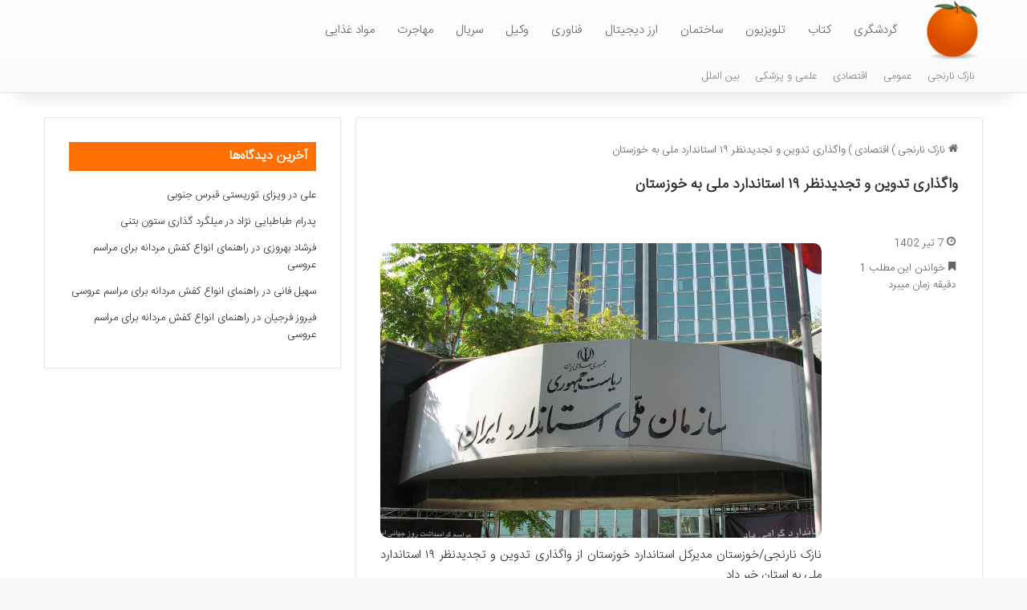

--- FILE ---
content_type: text/html; charset=UTF-8
request_url: https://nazok-narenji.ir/16654/%D9%88%D8%A7%DA%AF%D8%B0%D8%A7%D8%B1%DB%8C-%D8%AA%D8%AF%D9%88%DB%8C%D9%86-%D9%88-%D8%AA%D8%AC%D8%AF%DB%8C%D8%AF%D9%86%D8%B8%D8%B1-%DB%B1%DB%B9-%D8%A7%D8%B3%D8%AA%D8%A7%D9%86%D8%AF%D8%A7%D8%B1%D8%AF/
body_size: 12193
content:
<!DOCTYPE html>
<html dir="rtl" lang="fa-IR" class="" data-skin="light" prefix="og: https://ogp.me/ns#">
<head>
	<meta charset="UTF-8" />
	<link rel="profile" href="https://gmpg.org/xfn/11" />
		<style>img:is([sizes="auto" i], [sizes^="auto," i]) { contain-intrinsic-size: 3000px 1500px }</style>
	
<!-- بهینه‌سازی موتور جستجو توسط Rank Math - https://rankmath.com/ -->
<title>واگذاری تدوین و تجدیدنظر ۱۹ استاندارد ملی به خوزستان - نازک نارنجی</title>
<meta name="description" content="علی داوودی در گفت و گو با نازک نارنجی، با اشاره به نقش خوزستان در تدوین و تجدیدنظر در استانداردهای ملی اظهار کرد: در کمیته‌های برنامه‌ریزی خردادماه ۱۴۰۲،"/>
<meta name="robots" content="follow, index, max-snippet:-1, max-video-preview:-1, max-image-preview:large"/>
<link rel="canonical" href="https://nazok-narenji.ir/16654/%d9%88%d8%a7%da%af%d8%b0%d8%a7%d8%b1%db%8c-%d8%aa%d8%af%d9%88%db%8c%d9%86-%d9%88-%d8%aa%d8%ac%d8%af%db%8c%d8%af%d9%86%d8%b8%d8%b1-%db%b1%db%b9-%d8%a7%d8%b3%d8%aa%d8%a7%d9%86%d8%af%d8%a7%d8%b1%d8%af/" />
<meta property="og:locale" content="fa_IR" />
<meta property="og:type" content="article" />
<meta property="og:title" content="واگذاری تدوین و تجدیدنظر ۱۹ استاندارد ملی به خوزستان - نازک نارنجی" />
<meta property="og:description" content="علی داوودی در گفت و گو با نازک نارنجی، با اشاره به نقش خوزستان در تدوین و تجدیدنظر در استانداردهای ملی اظهار کرد: در کمیته‌های برنامه‌ریزی خردادماه ۱۴۰۲،" />
<meta property="og:url" content="https://nazok-narenji.ir/16654/%d9%88%d8%a7%da%af%d8%b0%d8%a7%d8%b1%db%8c-%d8%aa%d8%af%d9%88%db%8c%d9%86-%d9%88-%d8%aa%d8%ac%d8%af%db%8c%d8%af%d9%86%d8%b8%d8%b1-%db%b1%db%b9-%d8%a7%d8%b3%d8%aa%d8%a7%d9%86%d8%af%d8%a7%d8%b1%d8%af/" />
<meta property="og:site_name" content="نازک نارنجی" />
<meta property="article:section" content="اقتصادی" />
<meta property="og:image" content="https://nazok-narenji.ir/wp-content/uploads/2023/06/62513152.jpg" />
<meta property="og:image:secure_url" content="https://nazok-narenji.ir/wp-content/uploads/2023/06/62513152.jpg" />
<meta property="og:image:width" content="1000" />
<meta property="og:image:height" content="667" />
<meta property="og:image:alt" content="واگذاری تدوین و تجدیدنظر ۱۹ استاندارد ملی به خوزستان" />
<meta property="og:image:type" content="image/jpeg" />
<meta name="twitter:card" content="summary_large_image" />
<meta name="twitter:title" content="واگذاری تدوین و تجدیدنظر ۱۹ استاندارد ملی به خوزستان - نازک نارنجی" />
<meta name="twitter:description" content="علی داوودی در گفت و گو با نازک نارنجی، با اشاره به نقش خوزستان در تدوین و تجدیدنظر در استانداردهای ملی اظهار کرد: در کمیته‌های برنامه‌ریزی خردادماه ۱۴۰۲،" />
<meta name="twitter:image" content="https://nazok-narenji.ir/wp-content/uploads/2023/06/62513152.jpg" />
<meta name="twitter:label1" content="نویسنده" />
<meta name="twitter:data1" content="تحریریه سایت" />
<meta name="twitter:label2" content="زمان خواندن" />
<meta name="twitter:data2" content="1 دقیقه" />
<!-- /افزونه سئو ورپرس Rank Math -->

<link rel="alternate" type="application/rss+xml" title="نازک نارنجی &raquo; خوراک" href="https://nazok-narenji.ir/feed/" />
<link rel="alternate" type="application/rss+xml" title="نازک نارنجی &raquo; خوراک دیدگاه‌ها" href="https://nazok-narenji.ir/comments/feed/" />

		<style type="text/css">
			:root{				
			--tie-preset-gradient-1: linear-gradient(135deg, rgba(6, 147, 227, 1) 0%, rgb(155, 81, 224) 100%);
			--tie-preset-gradient-2: linear-gradient(135deg, rgb(122, 220, 180) 0%, rgb(0, 208, 130) 100%);
			--tie-preset-gradient-3: linear-gradient(135deg, rgba(252, 185, 0, 1) 0%, rgba(255, 105, 0, 1) 100%);
			--tie-preset-gradient-4: linear-gradient(135deg, rgba(255, 105, 0, 1) 0%, rgb(207, 46, 46) 100%);
			--tie-preset-gradient-5: linear-gradient(135deg, rgb(238, 238, 238) 0%, rgb(169, 184, 195) 100%);
			--tie-preset-gradient-6: linear-gradient(135deg, rgb(74, 234, 220) 0%, rgb(151, 120, 209) 20%, rgb(207, 42, 186) 40%, rgb(238, 44, 130) 60%, rgb(251, 105, 98) 80%, rgb(254, 248, 76) 100%);
			--tie-preset-gradient-7: linear-gradient(135deg, rgb(255, 206, 236) 0%, rgb(152, 150, 240) 100%);
			--tie-preset-gradient-8: linear-gradient(135deg, rgb(254, 205, 165) 0%, rgb(254, 45, 45) 50%, rgb(107, 0, 62) 100%);
			--tie-preset-gradient-9: linear-gradient(135deg, rgb(255, 203, 112) 0%, rgb(199, 81, 192) 50%, rgb(65, 88, 208) 100%);
			--tie-preset-gradient-10: linear-gradient(135deg, rgb(255, 245, 203) 0%, rgb(182, 227, 212) 50%, rgb(51, 167, 181) 100%);
			--tie-preset-gradient-11: linear-gradient(135deg, rgb(202, 248, 128) 0%, rgb(113, 206, 126) 100%);
			--tie-preset-gradient-12: linear-gradient(135deg, rgb(2, 3, 129) 0%, rgb(40, 116, 252) 100%);
			--tie-preset-gradient-13: linear-gradient(135deg, #4D34FA, #ad34fa);
			--tie-preset-gradient-14: linear-gradient(135deg, #0057FF, #31B5FF);
			--tie-preset-gradient-15: linear-gradient(135deg, #FF007A, #FF81BD);
			--tie-preset-gradient-16: linear-gradient(135deg, #14111E, #4B4462);
			--tie-preset-gradient-17: linear-gradient(135deg, #F32758, #FFC581);

			
					--main-nav-background: #FFFFFF;
					--main-nav-secondry-background: rgba(0,0,0,0.03);
					--main-nav-primary-color: #0088ff;
					--main-nav-contrast-primary-color: #FFFFFF;
					--main-nav-text-color: #2c2f34;
					--main-nav-secondry-text-color: rgba(0,0,0,0.5);
					--main-nav-main-border-color: rgba(0,0,0,0.1);
					--main-nav-secondry-border-color: rgba(0,0,0,0.08);
				
			}
		</style>
	<meta name="viewport" content="width=device-width, initial-scale=1.0" /><script type="text/javascript">
/* <![CDATA[ */
window._wpemojiSettings = {"baseUrl":"https:\/\/s.w.org\/images\/core\/emoji\/16.0.1\/72x72\/","ext":".png","svgUrl":"https:\/\/s.w.org\/images\/core\/emoji\/16.0.1\/svg\/","svgExt":".svg","source":{"concatemoji":"https:\/\/nazok-narenji.ir\/wp-includes\/js\/wp-emoji-release.min.js?ver=6.8.3"}};
/*! This file is auto-generated */
!function(s,n){var o,i,e;function c(e){try{var t={supportTests:e,timestamp:(new Date).valueOf()};sessionStorage.setItem(o,JSON.stringify(t))}catch(e){}}function p(e,t,n){e.clearRect(0,0,e.canvas.width,e.canvas.height),e.fillText(t,0,0);var t=new Uint32Array(e.getImageData(0,0,e.canvas.width,e.canvas.height).data),a=(e.clearRect(0,0,e.canvas.width,e.canvas.height),e.fillText(n,0,0),new Uint32Array(e.getImageData(0,0,e.canvas.width,e.canvas.height).data));return t.every(function(e,t){return e===a[t]})}function u(e,t){e.clearRect(0,0,e.canvas.width,e.canvas.height),e.fillText(t,0,0);for(var n=e.getImageData(16,16,1,1),a=0;a<n.data.length;a++)if(0!==n.data[a])return!1;return!0}function f(e,t,n,a){switch(t){case"flag":return n(e,"\ud83c\udff3\ufe0f\u200d\u26a7\ufe0f","\ud83c\udff3\ufe0f\u200b\u26a7\ufe0f")?!1:!n(e,"\ud83c\udde8\ud83c\uddf6","\ud83c\udde8\u200b\ud83c\uddf6")&&!n(e,"\ud83c\udff4\udb40\udc67\udb40\udc62\udb40\udc65\udb40\udc6e\udb40\udc67\udb40\udc7f","\ud83c\udff4\u200b\udb40\udc67\u200b\udb40\udc62\u200b\udb40\udc65\u200b\udb40\udc6e\u200b\udb40\udc67\u200b\udb40\udc7f");case"emoji":return!a(e,"\ud83e\udedf")}return!1}function g(e,t,n,a){var r="undefined"!=typeof WorkerGlobalScope&&self instanceof WorkerGlobalScope?new OffscreenCanvas(300,150):s.createElement("canvas"),o=r.getContext("2d",{willReadFrequently:!0}),i=(o.textBaseline="top",o.font="600 32px Arial",{});return e.forEach(function(e){i[e]=t(o,e,n,a)}),i}function t(e){var t=s.createElement("script");t.src=e,t.defer=!0,s.head.appendChild(t)}"undefined"!=typeof Promise&&(o="wpEmojiSettingsSupports",i=["flag","emoji"],n.supports={everything:!0,everythingExceptFlag:!0},e=new Promise(function(e){s.addEventListener("DOMContentLoaded",e,{once:!0})}),new Promise(function(t){var n=function(){try{var e=JSON.parse(sessionStorage.getItem(o));if("object"==typeof e&&"number"==typeof e.timestamp&&(new Date).valueOf()<e.timestamp+604800&&"object"==typeof e.supportTests)return e.supportTests}catch(e){}return null}();if(!n){if("undefined"!=typeof Worker&&"undefined"!=typeof OffscreenCanvas&&"undefined"!=typeof URL&&URL.createObjectURL&&"undefined"!=typeof Blob)try{var e="postMessage("+g.toString()+"("+[JSON.stringify(i),f.toString(),p.toString(),u.toString()].join(",")+"));",a=new Blob([e],{type:"text/javascript"}),r=new Worker(URL.createObjectURL(a),{name:"wpTestEmojiSupports"});return void(r.onmessage=function(e){c(n=e.data),r.terminate(),t(n)})}catch(e){}c(n=g(i,f,p,u))}t(n)}).then(function(e){for(var t in e)n.supports[t]=e[t],n.supports.everything=n.supports.everything&&n.supports[t],"flag"!==t&&(n.supports.everythingExceptFlag=n.supports.everythingExceptFlag&&n.supports[t]);n.supports.everythingExceptFlag=n.supports.everythingExceptFlag&&!n.supports.flag,n.DOMReady=!1,n.readyCallback=function(){n.DOMReady=!0}}).then(function(){return e}).then(function(){var e;n.supports.everything||(n.readyCallback(),(e=n.source||{}).concatemoji?t(e.concatemoji):e.wpemoji&&e.twemoji&&(t(e.twemoji),t(e.wpemoji)))}))}((window,document),window._wpemojiSettings);
/* ]]> */
</script>
<style id='wp-emoji-styles-inline-css' type='text/css'>

	img.wp-smiley, img.emoji {
		display: inline !important;
		border: none !important;
		box-shadow: none !important;
		height: 1em !important;
		width: 1em !important;
		margin: 0 0.07em !important;
		vertical-align: -0.1em !important;
		background: none !important;
		padding: 0 !important;
	}
</style>
<link rel='stylesheet' id='tie-css-base-css' href='https://nazok-narenji.ir/wp-content/themes/nazok-narenji/assets/css/base.min.css?ver=7.5.1' type='text/css' media='all' />
<link rel='stylesheet' id='tie-css-styles-css' href='https://nazok-narenji.ir/wp-content/themes/nazok-narenji/assets/css/style.min.css?ver=7.5.1' type='text/css' media='all' />
<link rel='stylesheet' id='tie-css-widgets-css' href='https://nazok-narenji.ir/wp-content/themes/nazok-narenji/assets/css/widgets.min.css?ver=7.5.1' type='text/css' media='all' />
<link rel='stylesheet' id='tie-css-helpers-css' href='https://nazok-narenji.ir/wp-content/themes/nazok-narenji/assets/css/helpers.min.css?ver=7.5.1' type='text/css' media='all' />
<link rel='stylesheet' id='tie-fontawesome5-css' href='https://nazok-narenji.ir/wp-content/themes/nazok-narenji/assets/css/fontawesome.css?ver=7.5.1' type='text/css' media='all' />
<link rel='stylesheet' id='tie-css-single-css' href='https://nazok-narenji.ir/wp-content/themes/nazok-narenji/assets/css/single.min.css?ver=7.5.1' type='text/css' media='all' />
<link rel='stylesheet' id='tie-css-print-css' href='https://nazok-narenji.ir/wp-content/themes/nazok-narenji/assets/css/print.css?ver=7.5.1' type='text/css' media='print' />
<link rel='stylesheet' id='tie-theme-rtl-css-css' href='https://nazok-narenji.ir/wp-content/themes/nazok-narenji/rtl.css?ver=6.8.3' type='text/css' media='all' />
<link rel='stylesheet' id='tie-theme-child-css-css' href='https://nazok-narenji.ir/wp-content/themes/nazok-narenji-child/style.css?ver=6.8.3' type='text/css' media='all' />
<style id='tie-theme-child-css-inline-css' type='text/css'>
@font-face {font-family: 'IRANSansWeb_Light';font-display: swap;src: url('https://nazok-narenji.ir/wp-content/uploads/2020/02/IRANSansWeb_Light.eot');src: url('https://nazok-narenji.ir/wp-content/uploads/2020/02/IRANSansWeb_Light.eot?#iefix') format('embedded-opentype'),url('https://nazok-narenji.ir/wp-content/uploads/2020/02/IRANSansWeb_Light.woff2') format('woff2'),url('https://nazok-narenji.ir/wp-content/uploads/2020/02/IRANSansWeb_Light.woff') format('woff'),url('https://nazok-narenji.ir/wp-content/uploads/2020/02/IRANSansWeb_Light.ttf') format('truetype');}@font-face {font-family: 'IRANSansWeb_Light';font-display: swap;;}@font-face {font-family: 'IRANSansWeb_Light';font-display: swap;;}@font-face {font-family: 'IRANSansWeb_Light';font-display: swap;;}body{font-family: 'IRANSansWeb_Light';}.logo-text,h1,h2,h3,h4,h5,h6,.the-subtitle{font-family: 'IRANSansWeb_Light';}#main-nav .main-menu > ul > li > a{font-family: 'IRANSansWeb_Light';}blockquote p{font-family: 'IRANSansWeb_Light';}#main-nav .main-menu > ul > li > a{font-size: 15px;font-weight: 500;}.entry-header h1.entry-title{font-size: 18px;font-weight: 600;}h1.page-title{font-size: 18px;}#the-post .entry-content,#the-post .entry-content p{font-size: 15px;font-weight: 500;}#tie-wrapper .mag-box-title h3{font-size: 14px;}@media (min-width: 768px){.section-title-big{font-size: 14px;}}.entry h1{font-size: 15px;}.entry h2{font-size: 14px;}.entry h3{font-size: 14px;}.entry h4{font-size: 14px;}.entry h5{font-size: 14px;}.entry h6{font-size: 14px;}#tie-wrapper .widget-title .the-subtitle,#tie-wrapper #comments-title,#tie-wrapper .comment-reply-title,#tie-wrapper .woocommerce-tabs .panel h2,#tie-wrapper .related.products h2,#tie-wrapper #bbpress-forums #new-post > fieldset.bbp-form > legend,#tie-wrapper .entry-content .review-box-header{font-size: 16px;}.post-widget-body .post-title,.timeline-widget ul li h3,.posts-list-half-posts li .post-title{font-size: 14px;}#tie-wrapper .media-page-layout .thumb-title,#tie-wrapper .mag-box.full-width-img-news-box .posts-items>li .post-title,#tie-wrapper .miscellaneous-box .posts-items>li:first-child .post-title,#tie-wrapper .big-thumb-left-box .posts-items li:first-child .post-title{font-size: 13px;font-weight: 300;}#tie-wrapper .mag-box.wide-post-box .posts-items>li:nth-child(n) .post-title,#tie-wrapper .mag-box.big-post-left-box li:first-child .post-title,#tie-wrapper .mag-box.big-post-top-box li:first-child .post-title,#tie-wrapper .mag-box.half-box li:first-child .post-title,#tie-wrapper .mag-box.big-posts-box .posts-items>li:nth-child(n) .post-title,#tie-wrapper .mag-box.mini-posts-box .posts-items>li:nth-child(n) .post-title,#tie-wrapper .mag-box.latest-poroducts-box .products .product h2{font-size: 13px;}#tie-wrapper .mag-box.big-post-left-box li:not(:first-child) .post-title,#tie-wrapper .mag-box.big-post-top-box li:not(:first-child) .post-title,#tie-wrapper .mag-box.half-box li:not(:first-child) .post-title,#tie-wrapper .mag-box.big-thumb-left-box li:not(:first-child) .post-title,#tie-wrapper .mag-box.scrolling-box .slide .post-title,#tie-wrapper .mag-box.miscellaneous-box li:not(:first-child) .post-title{font-size: 13px;font-weight: 500;}@media (min-width: 992px){.full-width .fullwidth-slider-wrapper .thumb-overlay .thumb-content .thumb-title,.full-width .wide-next-prev-slider-wrapper .thumb-overlay .thumb-content .thumb-title,.full-width .wide-slider-with-navfor-wrapper .thumb-overlay .thumb-content .thumb-title,.full-width .boxed-slider-wrapper .thumb-overlay .thumb-title{font-size: 15px;}}@media (min-width: 992px){.has-sidebar .fullwidth-slider-wrapper .thumb-overlay .thumb-content .thumb-title,.has-sidebar .wide-next-prev-slider-wrapper .thumb-overlay .thumb-content .thumb-title,.has-sidebar .wide-slider-with-navfor-wrapper .thumb-overlay .thumb-content .thumb-title,.has-sidebar .boxed-slider-wrapper .thumb-overlay .thumb-title{font-size: 14px;}}@media (min-width: 768px){#tie-wrapper .main-slider.grid-3-slides .slide .grid-item:nth-child(1) .thumb-title,#tie-wrapper .main-slider.grid-5-first-big .slide .grid-item:nth-child(1) .thumb-title,#tie-wrapper .main-slider.grid-5-big-centerd .slide .grid-item:nth-child(1) .thumb-title,#tie-wrapper .main-slider.grid-4-big-first-half-second .slide .grid-item:nth-child(1) .thumb-title,#tie-wrapper .main-slider.grid-2-big .thumb-overlay .thumb-title,#tie-wrapper .wide-slider-three-slids-wrapper .thumb-title{font-size: 14px;}}@media (min-width: 768px){#tie-wrapper .boxed-slider-three-slides-wrapper .slide .thumb-title,#tie-wrapper .grid-3-slides .slide .grid-item:nth-child(n+2) .thumb-title,#tie-wrapper .grid-5-first-big .slide .grid-item:nth-child(n+2) .thumb-title,#tie-wrapper .grid-5-big-centerd .slide .grid-item:nth-child(n+2) .thumb-title,#tie-wrapper .grid-4-big-first-half-second .slide .grid-item:nth-child(n+2) .thumb-title,#tie-wrapper .grid-5-in-rows .grid-item:nth-child(n) .thumb-overlay .thumb-title,#tie-wrapper .main-slider.grid-4-slides .thumb-overlay .thumb-title,#tie-wrapper .grid-6-slides .thumb-overlay .thumb-title,#tie-wrapper .boxed-four-taller-slider .slide .thumb-title{font-size: 14px;}}#tie-body{background-image: url(https://nazok-narenji.ir/wp-content/themes/nazok-narenji/assets/images/patterns/body-bg24.png);}:root:root{--brand-color: #ff6e00;--dark-brand-color: #cd3c00;--bright-color: #FFFFFF;--base-color: #2c2f34;}#reading-position-indicator{box-shadow: 0 0 10px rgba( 255,110,0,0.7);}:root:root{--brand-color: #ff6e00;--dark-brand-color: #cd3c00;--bright-color: #FFFFFF;--base-color: #2c2f34;}#reading-position-indicator{box-shadow: 0 0 10px rgba( 255,110,0,0.7);}#header-notification-bar{background: var( --tie-preset-gradient-13 );}#header-notification-bar{--tie-buttons-color: #FFFFFF;--tie-buttons-border-color: #FFFFFF;--tie-buttons-hover-color: #e1e1e1;--tie-buttons-hover-text: #000000;}#header-notification-bar{--tie-buttons-text: #000000;}#top-nav,#top-nav .sub-menu,#top-nav .comp-sub-menu,#top-nav .ticker-content,#top-nav .ticker-swipe,.top-nav-boxed #top-nav .topbar-wrapper,.top-nav-dark .top-menu ul,#autocomplete-suggestions.search-in-top-nav{background-color : #fbfbfb;}#top-nav *,#autocomplete-suggestions.search-in-top-nav{border-color: rgba( #000000,0.08);}#top-nav .icon-basecloud-bg:after{color: #fbfbfb;}#top-nav a:not(:hover),#top-nav input,#top-nav #search-submit,#top-nav .fa-spinner,#top-nav .dropdown-social-icons li a span,#top-nav .components > li .social-link:not(:hover) span,#autocomplete-suggestions.search-in-top-nav a{color: #838383;}#top-nav input::-moz-placeholder{color: #838383;}#top-nav input:-moz-placeholder{color: #838383;}#top-nav input:-ms-input-placeholder{color: #838383;}#top-nav input::-webkit-input-placeholder{color: #838383;}#top-nav,.search-in-top-nav{--tie-buttons-color: #000000;--tie-buttons-border-color: #000000;--tie-buttons-text: #FFFFFF;--tie-buttons-hover-color: #000000;}#top-nav a:hover,#top-nav .menu li:hover > a,#top-nav .menu > .tie-current-menu > a,#top-nav .components > li:hover > a,#top-nav .components #search-submit:hover,#autocomplete-suggestions.search-in-top-nav .post-title a:hover{color: #000000;}#top-nav,#top-nav .comp-sub-menu,#top-nav .tie-weather-widget{color: #838383;}#autocomplete-suggestions.search-in-top-nav .post-meta,#autocomplete-suggestions.search-in-top-nav .post-meta a:not(:hover){color: rgba( 131,131,131,0.7 );}#top-nav .weather-icon .icon-cloud,#top-nav .weather-icon .icon-basecloud-bg,#top-nav .weather-icon .icon-cloud-behind{color: #838383 !important;}#top-nav .breaking-title{color: #FFFFFF;}#top-nav .breaking-title:before{background-color: #ff6e00;}#top-nav .breaking-news-nav li:hover{background-color: #ff6e00;border-color: #ff6e00;}#main-nav,#main-nav .menu-sub-content,#main-nav .comp-sub-menu,#main-nav ul.cats-vertical li a.is-active,#main-nav ul.cats-vertical li a:hover,#autocomplete-suggestions.search-in-main-nav{background-color: #fcfcfc;}#main-nav{border-width: 0;}#theme-header #main-nav:not(.fixed-nav){bottom: 0;}#main-nav .icon-basecloud-bg:after{color: #fcfcfc;}#autocomplete-suggestions.search-in-main-nav{border-color: rgba(0,0,0,0.07);}.main-nav-boxed #main-nav .main-menu-wrapper{border-width: 0;}#main-nav a:not(:hover),#main-nav a.social-link:not(:hover) span,#main-nav .dropdown-social-icons li a span,#autocomplete-suggestions.search-in-main-nav a{color: #686868;}.main-nav,.search-in-main-nav{--main-nav-primary-color: #f88c00;--tie-buttons-color: #f88c00;--tie-buttons-border-color: #f88c00;--tie-buttons-text: #FFFFFF;--tie-buttons-hover-color: #da6e00;}#main-nav .mega-links-head:after,#main-nav .cats-horizontal a.is-active,#main-nav .cats-horizontal a:hover,#main-nav .spinner > div{background-color: #f88c00;}#main-nav .menu ul li:hover > a,#main-nav .menu ul li.current-menu-item:not(.mega-link-column) > a,#main-nav .components a:hover,#main-nav .components > li:hover > a,#main-nav #search-submit:hover,#main-nav .cats-vertical a.is-active,#main-nav .cats-vertical a:hover,#main-nav .mega-menu .post-meta a:hover,#main-nav .mega-menu .post-box-title a:hover,#autocomplete-suggestions.search-in-main-nav a:hover,#main-nav .spinner-circle:after{color: #f88c00;}#main-nav .menu > li.tie-current-menu > a,#main-nav .menu > li:hover > a,.theme-header #main-nav .mega-menu .cats-horizontal a.is-active,.theme-header #main-nav .mega-menu .cats-horizontal a:hover{color: #FFFFFF;}#main-nav .menu > li.tie-current-menu > a:before,#main-nav .menu > li:hover > a:before{border-top-color: #FFFFFF;}#main-nav,#main-nav input,#main-nav #search-submit,#main-nav .fa-spinner,#main-nav .comp-sub-menu,#main-nav .tie-weather-widget{color: #565656;}#main-nav input::-moz-placeholder{color: #565656;}#main-nav input:-moz-placeholder{color: #565656;}#main-nav input:-ms-input-placeholder{color: #565656;}#main-nav input::-webkit-input-placeholder{color: #565656;}#main-nav .mega-menu .post-meta,#main-nav .mega-menu .post-meta a,#autocomplete-suggestions.search-in-main-nav .post-meta{color: rgba(86,86,86,0.6);}#main-nav .weather-icon .icon-cloud,#main-nav .weather-icon .icon-basecloud-bg,#main-nav .weather-icon .icon-cloud-behind{color: #565656 !important;}#the-post .entry-content a:not(.shortc-button){color: #ff6e00 !important;}#footer{background-color: #333333;}#site-info{background-color: #ff6e00;}#footer .posts-list-counter .posts-list-items li.widget-post-list:before{border-color: #333333;}#footer .timeline-widget a .date:before{border-color: rgba(51,51,51,0.8);}#footer .footer-boxed-widget-area,#footer textarea,#footer input:not([type=submit]),#footer select,#footer code,#footer kbd,#footer pre,#footer samp,#footer .show-more-button,#footer .slider-links .tie-slider-nav span,#footer #wp-calendar,#footer #wp-calendar tbody td,#footer #wp-calendar thead th,#footer .widget.buddypress .item-options a{border-color: rgba(255,255,255,0.1);}#footer .social-statistics-widget .white-bg li.social-icons-item a,#footer .widget_tag_cloud .tagcloud a,#footer .latest-tweets-widget .slider-links .tie-slider-nav span,#footer .widget_layered_nav_filters a{border-color: rgba(255,255,255,0.1);}#footer .social-statistics-widget .white-bg li:before{background: rgba(255,255,255,0.1);}.site-footer #wp-calendar tbody td{background: rgba(255,255,255,0.02);}#footer .white-bg .social-icons-item a span.followers span,#footer .circle-three-cols .social-icons-item a .followers-num,#footer .circle-three-cols .social-icons-item a .followers-name{color: rgba(255,255,255,0.8);}#footer .timeline-widget ul:before,#footer .timeline-widget a:not(:hover) .date:before{background-color: #151515;}#site-info,#site-info ul.social-icons li a:not(:hover) span{color: #ffffff;}.mobile-header-components li.custom-menu-link > a,#mobile-menu-icon .menu-text{color: #ff6e00!important;}#mobile-menu-icon .nav-icon,#mobile-menu-icon .nav-icon:before,#mobile-menu-icon .nav-icon:after{background-color: #ff6e00!important;}#respond .comment-form-email {width: 100% !important;float: none !important;}.entry p { text-align: justify;}img {border-radius: 10px;}.entry-content a {font-size: 18px !important;}#respond textarea { border-radius: 10px;}#respond .comment-form-author input,#respond .comment-form-email input,#respond .comment-form-url input { border-radius: 10px;}.button {border-radius: 10px;}#respond .form-submit #submit { border-radius: 10px;}.block-head-7 .the-global-title,.block-head-7 .comment-reply-title,.block-head-7 .related.products>h2,.block-head-7 .up-sells>h2,.block-head-7 .cross-sells>h2,.block-head-7 .cart_totals>h2,.block-head-7 .bbp-form legend { background-color: #ff6e00;}
</style>
<script type="text/javascript" src="https://nazok-narenji.ir/wp-includes/js/jquery/jquery.min.js?ver=3.7.1" id="jquery-core-js"></script>
<script type="text/javascript" src="https://nazok-narenji.ir/wp-includes/js/jquery/jquery-migrate.min.js?ver=3.4.1" id="jquery-migrate-js"></script>
<link rel="https://api.w.org/" href="https://nazok-narenji.ir/wp-json/" /><link rel="alternate" title="JSON" type="application/json" href="https://nazok-narenji.ir/wp-json/wp/v2/posts/16654" /><link rel="EditURI" type="application/rsd+xml" title="RSD" href="https://nazok-narenji.ir/xmlrpc.php?rsd" />
<meta name="generator" content="WordPress 6.8.3" />
<link rel='shortlink' href='https://nazok-narenji.ir/?p=16654' />
<link rel="alternate" title="oEmbed (JSON)" type="application/json+oembed" href="https://nazok-narenji.ir/wp-json/oembed/1.0/embed?url=https%3A%2F%2Fnazok-narenji.ir%2F16654%2F%25d9%2588%25d8%25a7%25da%25af%25d8%25b0%25d8%25a7%25d8%25b1%25db%258c-%25d8%25aa%25d8%25af%25d9%2588%25db%258c%25d9%2586-%25d9%2588-%25d8%25aa%25d8%25ac%25d8%25af%25db%258c%25d8%25af%25d9%2586%25d8%25b8%25d8%25b1-%25db%25b1%25db%25b9-%25d8%25a7%25d8%25b3%25d8%25aa%25d8%25a7%25d9%2586%25d8%25af%25d8%25a7%25d8%25b1%25d8%25af%2F" />
<link rel="alternate" title="oEmbed (XML)" type="text/xml+oembed" href="https://nazok-narenji.ir/wp-json/oembed/1.0/embed?url=https%3A%2F%2Fnazok-narenji.ir%2F16654%2F%25d9%2588%25d8%25a7%25da%25af%25d8%25b0%25d8%25a7%25d8%25b1%25db%258c-%25d8%25aa%25d8%25af%25d9%2588%25db%258c%25d9%2586-%25d9%2588-%25d8%25aa%25d8%25ac%25d8%25af%25db%258c%25d8%25af%25d9%2586%25d8%25b8%25d8%25b1-%25db%25b1%25db%25b9-%25d8%25a7%25d8%25b3%25d8%25aa%25d8%25a7%25d9%2586%25d8%25af%25d8%25a7%25d8%25b1%25d8%25af%2F&#038;format=xml" />
<meta http-equiv="X-UA-Compatible" content="IE=edge"><link rel="sitemap" href="/sitemap_index.xml" />
<meta name="theme-color" content="#fcfcfc" /><link rel="icon" href="https://nazok-narenji.ir/wp-content/uploads/2020/04/narenjiicon.png" sizes="32x32" />
<link rel="icon" href="https://nazok-narenji.ir/wp-content/uploads/2020/04/narenjiicon.png" sizes="192x192" />
<link rel="apple-touch-icon" href="https://nazok-narenji.ir/wp-content/uploads/2020/04/narenjiicon.png" />
<meta name="msapplication-TileImage" content="https://nazok-narenji.ir/wp-content/uploads/2020/04/narenjiicon.png" />
</head>

<body id="tie-body" class="rtl wp-singular post-template-default single single-post postid-16654 single-format-standard wp-theme-nazok-narenji wp-child-theme-nazok-narenji-child wrapper-has-shadow block-head-7 magazine1 is-thumb-overlay-disabled is-desktop is-header-layout-4 sidebar-left has-sidebar post-layout-1 narrow-title-narrow-media post-meta-column has-mobile-share">



<div class="background-overlay">

	<div id="tie-container" class="site tie-container">

		
		<div id="tie-wrapper">

			
<header id="theme-header" class="theme-header header-layout-4 header-layout-1 main-nav-light main-nav-default-light main-nav-below no-stream-item top-nav-active top-nav-light top-nav-default-light top-nav-below top-nav-below-main-nav has-shadow has-normal-width-logo mobile-header-default">
	
<div class="main-nav-wrapper">
	<nav id="main-nav"  class="main-nav header-nav menu-style-default menu-style-solid-bg" style="line-height:75px" aria-label="منوی اصلی">
		<div class="container">

			<div class="main-menu-wrapper">

				
						<div class="header-layout-1-logo" style="width:73px">
							
		<div id="logo" class="image-logo" style="margin-top: 1px; margin-bottom: 1px;">

			
			<a title="نازک نارنجی" href="https://nazok-narenji.ir/">
				
				<picture class="tie-logo-default tie-logo-picture">
					
					<source class="tie-logo-source-default tie-logo-source" srcset="https://nazok-narenji.ir/wp-content/uploads/2020/04/narenjilogo.png">
					<img class="tie-logo-img-default tie-logo-img" src="https://nazok-narenji.ir/wp-content/uploads/2020/04/narenjilogo.png" alt="نازک نارنجی" width="73" height="73" style="max-height:73px; width: auto;" />
				</picture>
						</a>

			
		</div><!-- #logo /-->

								</div>

						<div id="mobile-header-components-area_2" class="mobile-header-components"><ul class="components"><li class="mobile-component_menu custom-menu-link"><a href="#" id="mobile-menu-icon" class=""><span class="tie-mobile-menu-icon nav-icon is-layout-1"></span><span class="screen-reader-text">منو</span></a></li></ul></div>
				<div id="menu-components-wrap">

					
		<div id="sticky-logo" class="image-logo">

			
			<a title="نازک نارنجی" href="https://nazok-narenji.ir/">
				
				<picture class="tie-logo-default tie-logo-picture">
					<source class="tie-logo-source-default tie-logo-source" srcset="https://nazok-narenji.ir/wp-content/uploads/2020/04/narenjilogo.png">
					<img class="tie-logo-img-default tie-logo-img" src="https://nazok-narenji.ir/wp-content/uploads/2020/04/narenjilogo.png" alt="نازک نارنجی"  />
				</picture>
						</a>

			
		</div><!-- #Sticky-logo /-->

		<div class="flex-placeholder"></div>
		
					<div class="main-menu main-menu-wrap">
						<div id="main-nav-menu" class="main-menu header-menu"><ul id="menu-%d9%85%d9%86%d9%88-%da%a9%d9%84%db%8c-%d8%b3%d8%a7%db%8c%d8%aa" class="menu"><li class="menu-item"><a href="https://nazok-narenji.ir/tag/%da%af%d8%b1%d8%af%d8%b4%da%af%d8%b1%db%8c/">گردشگری</a></li><li class="menu-item"><a href="https://nazok-narenji.ir/tag/%da%a9%d8%aa%d8%a7%d8%a8/">کتاب</a></li><li class="menu-item"><a href="https://nazok-narenji.ir/tag/%d8%aa%d9%84%d9%88%db%8c%d8%b2%db%8c%d9%88%d9%86/">تلویزیون</a></li><li class="menu-item"><a href="https://nazok-narenji.ir/tag/%d8%b3%d8%a7%d8%ae%d8%aa%d9%85%d8%a7%d9%86/">ساختمان</a></li><li class="menu-item"><a href="https://nazok-narenji.ir/tag/%d8%a7%d8%b1%d8%b2-%d8%af%db%8c%d8%ac%db%8c%d8%aa%d8%a7%d9%84/">ارز دیجیتال</a></li><li class="menu-item"><a href="https://nazok-narenji.ir/tag/%d9%81%d9%86%d8%a7%d9%88%d8%b1%db%8c/">فناوری</a></li><li class="menu-item"><a href="https://nazok-narenji.ir/tag/%d9%88%da%a9%db%8c%d9%84/">وکیل</a></li><li class="menu-item"><a href="https://nazok-narenji.ir/tag/%d8%b3%d8%b1%db%8c%d8%a7%d9%84/">سریال</a></li><li class="menu-item"><a href="https://nazok-narenji.ir/tag/%d9%85%d9%87%d8%a7%d8%ac%d8%b1%d8%aa/">مهاجرت</a></li><li class="menu-item"><a href="https://nazok-narenji.ir/tag/%d9%85%d9%88%d8%a7%d8%af-%d8%ba%d8%b0%d8%a7%db%8c%db%8c/">مواد غذایی</a></li></ul></div>					</div><!-- .main-menu /-->

					<ul class="components"></ul><!-- Components -->
				</div><!-- #menu-components-wrap /-->
			</div><!-- .main-menu-wrapper /-->
		</div><!-- .container /-->

			</nav><!-- #main-nav /-->
</div><!-- .main-nav-wrapper /-->


<nav id="top-nav" data-skin="search-in-top-nav" class="has-menu top-nav header-nav live-search-parent" aria-label="ناوبری ثانویه">
	<div class="container">
		<div class="topbar-wrapper">

			
			<div class="tie-alignleft">
				<div class="top-menu header-menu"><ul id="menu-%d9%85%d9%86%d9%88%db%8c-%d9%86%d8%a7%d9%88%d8%a8%d8%b1%db%8c-%d8%ab%d8%a7%d9%86%d9%88%db%8c%d9%87" class="menu"><li id="menu-item-33497" class="menu-item menu-item-type-post_type menu-item-object-page menu-item-home menu-item-33497"><a href="https://nazok-narenji.ir/">نازک نارنجی</a></li>
<li id="menu-item-33498" class="menu-item menu-item-type-taxonomy menu-item-object-category menu-item-33498"><a href="https://nazok-narenji.ir/items/%d8%b9%d9%85%d9%88%d9%85%db%8c/">عمومی</a></li>
<li id="menu-item-33499" class="menu-item menu-item-type-taxonomy menu-item-object-category current-post-ancestor current-menu-parent current-post-parent menu-item-33499"><a href="https://nazok-narenji.ir/items/%d8%a7%d9%82%d8%aa%d8%b5%d8%a7%d8%af%db%8c/">اقتصادی</a></li>
<li id="menu-item-33500" class="menu-item menu-item-type-taxonomy menu-item-object-category menu-item-33500"><a href="https://nazok-narenji.ir/items/%d8%b9%d9%84%d9%85%db%8c-%d9%88-%d9%be%d8%b2%d8%b4%da%a9%db%8c/">علمی و پزشکی</a></li>
<li id="menu-item-33501" class="menu-item menu-item-type-taxonomy menu-item-object-category menu-item-33501"><a href="https://nazok-narenji.ir/items/%d8%a8%db%8c%d9%86-%d8%a7%d9%84%d9%85%d9%84%d9%84/">بین الملل</a></li>
</ul></div>			</div><!-- .tie-alignleft /-->

			<div class="tie-alignright">
							</div><!-- .tie-alignright /-->

		</div><!-- .topbar-wrapper /-->
	</div><!-- .container /-->
</nav><!-- #top-nav /-->
</header>

<div id="content" class="site-content container"><div id="main-content-row" class="tie-row main-content-row">

<div class="main-content tie-col-md-8 tie-col-xs-12" role="main">

	
	<article id="the-post" class="container-wrapper post-content tie-standard">

		
<header class="entry-header-outer">

	<nav id="breadcrumb"><a href="https://nazok-narenji.ir/"><span class="tie-icon-home" aria-hidden="true"></span> نازک نارنجی</a><em class="delimiter">)</em><a href="https://nazok-narenji.ir/items/%d8%a7%d9%82%d8%aa%d8%b5%d8%a7%d8%af%db%8c/">اقتصادی</a><em class="delimiter">)</em><span class="current">واگذاری تدوین و تجدیدنظر ۱۹ استاندارد ملی به خوزستان</span></nav>
	<div class="entry-header">

		
		<h1 class="post-title entry-title">
			واگذاری تدوین و تجدیدنظر ۱۹ استاندارد ملی به خوزستان		</h1>

		<div class="single-post-meta post-meta clearfix"><span class="date meta-item tie-icon">7 تیر 1402</span><div class="tie-alignright"><span class="meta-reading-time meta-item"><span class="tie-icon-bookmark" aria-hidden="true"></span> خواندن این مطلب 1 دقیقه زمان میبرد</span> </div></div><!-- .post-meta -->	</div><!-- .entry-header /-->

	
	
</header><!-- .entry-header-outer /-->


		<div class="entry-content entry clearfix">

			
			<p></p><img fetchpriority="high" decoding="async" width="1000" height="667" src="https://nazok-narenji.ir/wp-content/uploads/2023/06/62513152.jpg" class="attachment-full size-full wp-post-image" alt="" />
<p itemprop="description"><span class="src">نازک نارنجی/خوزستان </span>مدیرکل استاندارد خوزستان از واگذاری تدوین و تجدیدنظر ۱۹ استاندارد ملی به استان خبر داد.
                                </p>
<div itemprop="articleBody">
<p style="text-align:justify">علی داوودی در گفت و گو با نازک نارنجی، با اشاره به نقش خوزستان در تدوین و تجدیدنظر در استانداردهای ملی اظهار کرد: در کمیته‌های برنامه‌ریزی خردادماه ۱۴۰۲، تدوین و تجدیدنظر ۱۹ استاندارد ملی به استان خوزستان واگذار شد.</p>
<p style="text-align:justify">وی افزود: براساس این برنامه‌ریزی‌های انجام‌شده در راستای تحقق سیاست‌های تحولی سازمان ملی استاندارد مبنی بر تدوین و تجدیدنظر استانداردهای کاربردی مربوط به تولید کالا و ارائه خدمت به مردم تدوین و تجدید نظر این استانداردها به استان واگذار شده است.</p>
<p style="text-align:justify">مدیرکل استاندارد خوزستان با بیان اینکه این اقدام با محوریت رشد تولید کیفی اجرایی می‌شود، گفت: این ۱۹ استاندارد در رشته‌های خدمات، صنایع غذایی، آب و آبفا، تجهیزات و فرآورده‌های نفتی، فلزشناسی، خودرو و نیرو محرکه در دستور کار استاندارد استان خوزستان قرار گرفته است.</p>
<p style="text-align:justify">داوودی ادامه داد: با توجه به رویکرد تحولی سازمان ملی استاندارد در جهت استانداردسازی خدمات و جلب مشارکت صاحبنظران و متخصصان در تدوین استانداردهای خدمات کاربردی و ضروری مردم، کلیه ذینفعان، خبرگان و کارشناسان مرتبط در صورت تمایل می‌توانند آمادگی خود را به منظور مشارکت در این فعالیت ملی به کارشناسان مربوطه در اداره کل استاندارد خوزستان اعلام کنند.</p>
<p style="text-align:justify">وی خاطرنشان کرد: این اقدام در راستای اجرای بسته تحولی بهار خدمت در دولت سیزدهم به منظور توجه به استاندارد خدمات برای افزایش رفاه و رضایت عمومی اجرایی خواهد شد.</p>
<p style="text-align:justify">انتهای پیام</p>
</p></div>
</p><div class='yarpp yarpp-related yarpp-related-website yarpp-template-list'>
<!-- YARPP List -->
<h4>مطالب پرطرفدار سایت:</h4><ol>
<li><a href="https://nazok-narenji.ir/14626/%d8%ae%d8%b1%db%8c%d8%af-%da%af%d9%86%d8%af%d9%85-%d8%af%d8%b1-%d8%ae%d9%88%d8%b2%d8%b3%d8%aa%d8%a7%d9%86-%d8%a8%d9%87-%db%b6%db%b5-%d9%87%d8%b2%d8%a7%d8%b1-%d8%aa%d9%86-%d8%af%d8%b1-%d8%b1%d9%88/" rel="bookmark" title="خرید گندم در خوزستان به ۶۵ هزار تن در روز رسید">خرید گندم در خوزستان به ۶۵ هزار تن در روز رسید</a></li>
<li><a href="https://nazok-narenji.ir/14372/%d9%be%db%8c%d8%b4%d8%a8%db%8c%d9%86%db%8c-%d8%a8%d8%b1%d8%af%d8%a7%d8%b4%d8%aa-%d8%ad%d8%af%d9%88%d8%af-%db%b4%db%b5-%d9%87%d8%b2%d8%a7%d8%b1-%d8%aa%d9%86-%d8%af%d8%a7%d9%86%d9%87-%da%a9/" rel="bookmark" title="پیش بینی برداشت حدود ۴۵ هزار تن دانه کلزا در خوزستان">پیش بینی برداشت حدود ۴۵ هزار تن دانه کلزا در خوزستان</a></li>
<li><a href="https://nazok-narenji.ir/12929/%d8%aa%d9%88%d8%b2%db%8c%d8%b9-%d8%a8%db%8c%d8%b4-%d8%a7%d8%b2-%db%b8-%d9%85%db%8c%d9%84%db%8c%d9%88%d9%86-%d9%85%d8%b1%d8%b3%d9%88%d9%84%d9%87-%d9%be%d8%b3%d8%aa%db%8c-%d8%af%d8%b1-%d8%ae%d9%88%d8%b2/" rel="bookmark" title="توزیع بیش از ۸ میلیون مرسوله پستی در خوزستان">توزیع بیش از ۸ میلیون مرسوله پستی در خوزستان</a></li>
<li><a href="https://nazok-narenji.ir/12086/%d9%88%d8%a7%da%af%d8%b0%d8%a7%d8%b1%db%8c-%d8%a8%db%8c%d8%b4-%d8%a7%d8%b2-%db%b4%db%b5%db%b0%db%b0-%d9%85%db%8c%d9%84%db%8c%d8%a7%d8%b1%d8%af-%d8%b1%db%8c%d8%a7%d9%84-%d8%b3%d9%81%d8%a7%d8%b1%d8%b4/" rel="bookmark" title="واگذاری بیش از ۴۵۰۰ میلیارد ریال سفارش کار به سازندگان و شرکت‌های دانش‌بنیان">واگذاری بیش از ۴۵۰۰ میلیارد ریال سفارش کار به سازندگان و شرکت‌های دانش‌بنیان</a></li>
</ol>
</div>

					<div class="post-shortlink">
			<input type="text" id="short-post-url" value="nazok-narenji.ir/?p=16654" data-url="https://nazok-narenji.ir/?p=16654"> 
			<button type="button" id="copy-post-url" class="button">Copy URL</button>
			<span id="copy-post-url-msg" style="display:none;">URL Copied</span>
		</div>

		<script>
			document.getElementById('copy-post-url').onclick = function(){
				var copyText = document.getElementById('short-post-url');
				copyText.select();
				copyText.setSelectionRange(0, 99999);
				navigator.clipboard.writeText(copyText.getAttribute('data-url'));
				document.getElementById('copy-post-url-msg').style.display = "block";
			}
		</script>

		
		</div><!-- .entry-content /-->

				<div id="post-extra-info">
			<div class="theiaStickySidebar">
				<div class="single-post-meta post-meta clearfix"><span class="date meta-item tie-icon">7 تیر 1402</span><div class="tie-alignright"><span class="meta-reading-time meta-item"><span class="tie-icon-bookmark" aria-hidden="true"></span> خواندن این مطلب 1 دقیقه زمان میبرد</span> </div></div><!-- .post-meta -->			</div>
		</div>

		<div class="clearfix"></div>
		
	</article><!-- #the-post /-->

	
	<div class="post-components">

		
	</div><!-- .post-components /-->

	
</div><!-- .main-content -->


	<aside class="sidebar tie-col-md-4 tie-col-xs-12 normal-side is-sticky" aria-label="سایدبار اصلی">
		<div class="theiaStickySidebar">
			<div id="recent-comments-3" class="container-wrapper widget widget_recent_comments"><div class="widget-title the-global-title"><div class="the-subtitle">آخرین دیدگاه‌ها</div></div><ul id="recentcomments"><li class="recentcomments"><span class="comment-author-link">علی</span> در <a href="https://nazok-narenji.ir/23945/%d9%88%db%8c%d8%b2%d8%a7%db%8c-%d8%aa%d9%88%d8%b1%db%8c%d8%b3%d8%aa%db%8c-%d9%82%d8%a8%d8%b1%d8%b3-%d8%ac%d9%86%d9%88%d8%a8%db%8c/#comment-76">ویزای توریستی قبرس جنوبی</a></li><li class="recentcomments"><span class="comment-author-link"><a href="#" class="url" rel="ugc external nofollow">پدرام طباطبایی نژاد</a></span> در <a href="https://nazok-narenji.ir/42035/%d9%85%db%8c%d9%84%da%af%d8%b1%d8%af-%da%af%d8%b0%d8%a7%d8%b1%db%8c-%d8%b3%d8%aa%d9%88%d9%86-%d8%a8%d8%aa%d9%86%db%8c/#comment-681">میلگرد گذاری ستون بتنی</a></li><li class="recentcomments"><span class="comment-author-link"><a href="#" class="url" rel="ugc external nofollow">فرشاد بهروزی</a></span> در <a href="https://nazok-narenji.ir/44606/%d8%b1%d8%a7%d9%87%d9%86%d9%85%d8%a7%db%8c-%d8%a7%d9%86%d9%88%d8%a7%d8%b9-%da%a9%d9%81%d8%b4-%d9%85%d8%b1%d8%af%d8%a7%d9%86%d9%87-%d8%a8%d8%b1%d8%a7%db%8c-%d9%85%d8%b1%d8%a7%d8%b3%d9%85-%d8%b9%d8%b1/#comment-680">راهنمای انواع کفش مردانه برای مراسم عروسی</a></li><li class="recentcomments"><span class="comment-author-link"><a href="#" class="url" rel="ugc external nofollow">سهیل فانی</a></span> در <a href="https://nazok-narenji.ir/44606/%d8%b1%d8%a7%d9%87%d9%86%d9%85%d8%a7%db%8c-%d8%a7%d9%86%d9%88%d8%a7%d8%b9-%da%a9%d9%81%d8%b4-%d9%85%d8%b1%d8%af%d8%a7%d9%86%d9%87-%d8%a8%d8%b1%d8%a7%db%8c-%d9%85%d8%b1%d8%a7%d8%b3%d9%85-%d8%b9%d8%b1/#comment-679">راهنمای انواع کفش مردانه برای مراسم عروسی</a></li><li class="recentcomments"><span class="comment-author-link"><a href="#" class="url" rel="ugc external nofollow">فیروز فرجیان</a></span> در <a href="https://nazok-narenji.ir/44606/%d8%b1%d8%a7%d9%87%d9%86%d9%85%d8%a7%db%8c-%d8%a7%d9%86%d9%88%d8%a7%d8%b9-%da%a9%d9%81%d8%b4-%d9%85%d8%b1%d8%af%d8%a7%d9%86%d9%87-%d8%a8%d8%b1%d8%a7%db%8c-%d9%85%d8%b1%d8%a7%d8%b3%d9%85-%d8%b9%d8%b1/#comment-678">راهنمای انواع کفش مردانه برای مراسم عروسی</a></li></ul><div class="clearfix"></div></div><!-- .widget /-->		</div><!-- .theiaStickySidebar /-->
	</aside><!-- .sidebar /-->
	</div><!-- .main-content-row /--></div><!-- #content /-->
<footer id="footer" class="site-footer dark-skin dark-widgetized-area">

	
			<div id="site-info" class="site-info">
				<div class="container">
					<div class="tie-row">
						<div class="tie-col-md-12">

							<div class="copyright-text copyright-text-first">نازک نارنجی صاحب تمامی حقوق این وب سایت می باشد.</div><div class="copyright-text copyright-text-second">ertebat@nazok-narenji.ir</div><div class="footer-menu"><ul id="menu-%d9%85%d9%86%d9%88-%d9%81%d9%88%d8%aa%d8%b1" class="menu"><li id="menu-item-45153" class="menu-item menu-item-type-custom menu-item-object-custom menu-item-45153"><a href="https://lianmovie.org/">دانلود فیلم</a></li>
</ul></div>
						</div><!-- .tie-col /-->
					</div><!-- .tie-row /-->
				</div><!-- .container /-->
			</div><!-- #site-info /-->
			
</footer><!-- #footer /-->


		<a id="go-to-top" class="go-to-top-button" href="#go-to-tie-body">
			<span class="tie-icon-angle-up"></span>
			<span class="screen-reader-text">دکمه بازگشت به بالا</span>
		</a>
	
		</div><!-- #tie-wrapper /-->

		
	<aside class=" side-aside normal-side dark-skin dark-widgetized-area appear-from-right" aria-label="موقعیت سایدبار دوم" style="visibility: hidden;">
		<div data-height="100%" class="side-aside-wrapper has-custom-scroll">

			<a href="#" class="close-side-aside remove big-btn">
				<span class="screen-reader-text">بستن</span>
			</a><!-- .close-side-aside /-->


			
				<div id="mobile-container">

					
					<div id="mobile-menu" class="">
											</div><!-- #mobile-menu /-->

											<div id="mobile-social-icons" class="social-icons-widget solid-social-icons">
							<ul></ul> 
						</div><!-- #mobile-social-icons /-->
						
				</div><!-- #mobile-container /-->
			

			
		</div><!-- .side-aside-wrapper /-->
	</aside><!-- .side-aside /-->

	
	</div><!-- #tie-container /-->
</div><!-- .background-overlay /-->

<script type="speculationrules">
{"prefetch":[{"source":"document","where":{"and":[{"href_matches":"\/*"},{"not":{"href_matches":["\/wp-*.php","\/wp-admin\/*","\/wp-content\/uploads\/*","\/wp-content\/*","\/wp-content\/plugins\/*","\/wp-content\/themes\/nazok-narenji-child\/*","\/wp-content\/themes\/nazok-narenji\/*","\/*\\?(.+)"]}},{"not":{"selector_matches":"a[rel~=\"nofollow\"]"}},{"not":{"selector_matches":".no-prefetch, .no-prefetch a"}}]},"eagerness":"conservative"}]}
</script>
<div id="reading-position-indicator"></div><div id="autocomplete-suggestions" class="autocomplete-suggestions"></div><div id="is-scroller-outer"><div id="is-scroller"></div></div><div id="fb-root"></div>		<div id="tie-popup-search-desktop" class="tie-popup tie-popup-search-wrap" style="display: none;">
			<a href="#" class="tie-btn-close remove big-btn light-btn">
				<span class="screen-reader-text">بستن</span>
			</a>
			<div class="popup-search-wrap-inner">

				<div class="live-search-parent pop-up-live-search" data-skin="live-search-popup" aria-label="جستجو">

										<form method="get" class="tie-popup-search-form" action="https://nazok-narenji.ir/">
							<input class="tie-popup-search-input is-ajax-search" inputmode="search" type="text" name="s" title="جستجو برای" autocomplete="off" placeholder="تایپ کنید و کلید اینتر را بزنید" />
							<button class="tie-popup-search-submit" type="submit">
								<span class="tie-icon-search tie-search-icon" aria-hidden="true"></span>
								<span class="screen-reader-text">جستجو برای</span>
							</button>
						</form>
						
				</div><!-- .pop-up-live-search /-->

			</div><!-- .popup-search-wrap-inner /-->
		</div><!-- .tie-popup-search-wrap /-->
		<link rel='stylesheet' id='yarppRelatedCss-css' href='https://nazok-narenji.ir/wp-content/plugins/yet-another-related-posts-plugin/style/related.css?ver=5.30.11' type='text/css' media='all' />
<script type="text/javascript" id="tie-scripts-js-extra">
/* <![CDATA[ */
var tie = {"is_rtl":"1","ajaxurl":"https:\/\/nazok-narenji.ir\/wp-admin\/admin-ajax.php","is_side_aside_light":"","is_taqyeem_active":"","is_sticky_video":"","mobile_menu_top":"","mobile_menu_active":"area_2","mobile_menu_parent":"","lightbox_all":"","lightbox_gallery":"true","lightbox_skin":"dark","lightbox_thumb":"horizontal","lightbox_arrows":"true","is_singular":"1","autoload_posts":"","reading_indicator":"true","lazyload":"","select_share":"","select_share_twitter":"","select_share_facebook":"","select_share_linkedin":"","select_share_email":"","facebook_app_id":"5303202981","twitter_username":"","responsive_tables":"true","ad_blocker_detector":"","sticky_behavior":"default","sticky_desktop":"true","sticky_mobile":"true","sticky_mobile_behavior":"upwards","ajax_loader":"<div class=\"loader-overlay\">\n\t\t\t\t<div class=\"spinner\">\n\t\t\t\t\t<div class=\"bounce1\"><\/div>\n\t\t\t\t\t<div class=\"bounce2\"><\/div>\n\t\t\t\t\t<div class=\"bounce3\"> <\/div>\n\t\t\t\t<\/div>\n\t\t\t<\/div>","type_to_search":"1","lang_no_results":"\u0686\u06cc\u0632\u06cc \u067e\u06cc\u062f\u0627 \u0646\u0634\u062f","sticky_share_mobile":"true","sticky_share_post":"","sticky_share_post_menu":""};
/* ]]> */
</script>
<script type="text/javascript" src="https://nazok-narenji.ir/wp-content/themes/nazok-narenji/assets/js/scripts.min.js?ver=7.5.1" id="tie-scripts-js"></script>
<script type="text/javascript" src="https://nazok-narenji.ir/wp-content/themes/nazok-narenji/assets/js/desktop.min.js?ver=7.5.1" id="tie-js-desktop-js"></script>
<script type="text/javascript" src="https://nazok-narenji.ir/wp-content/themes/nazok-narenji/assets/js/live-search.js?ver=7.5.1" id="tie-js-livesearch-js"></script>
<script type="text/javascript" src="https://nazok-narenji.ir/wp-content/themes/nazok-narenji/assets/js/single.min.js?ver=7.5.1" id="tie-js-single-js"></script>

</body>
</html>
